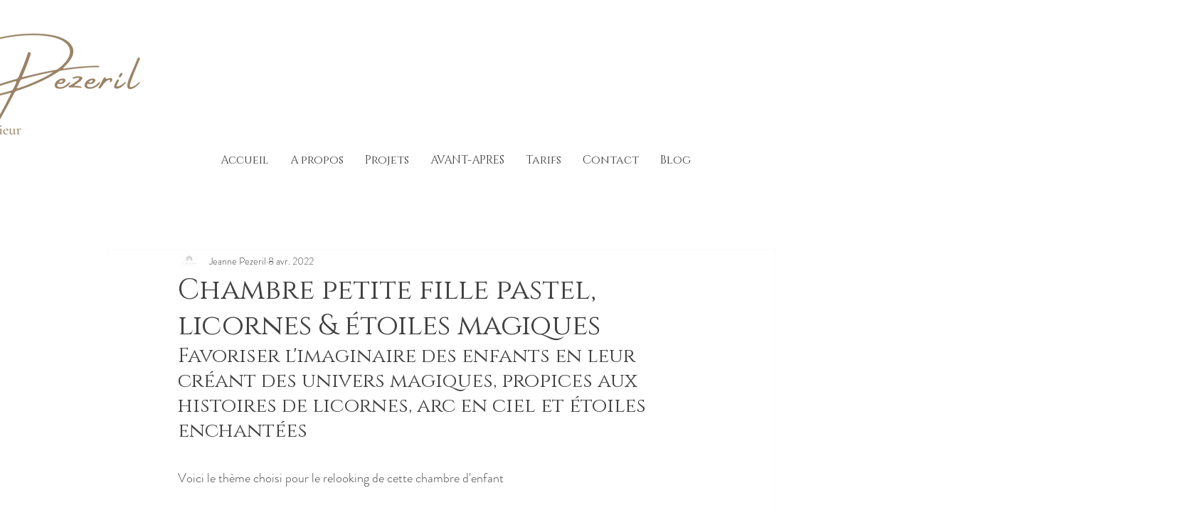

--- FILE ---
content_type: text/css; charset=utf-8
request_url: https://www.jldecoration.fr/_serverless/pro-gallery-css-v4-server/layoutCss?ver=2&id=dv819-not-scoped&items=3580_1536_2048%7C3371_1536_2048&container=1434_350_212_720&options=gallerySizeType:px%7CenableInfiniteScroll:true%7CtitlePlacement:SHOW_ON_HOVER%7CimageMargin:5%7CgalleryLayout:0%7CisVertical:true%7CgallerySizePx:300%7CcubeType:fill%7CgalleryThumbnailsAlignment:none
body_size: -205
content:
#pro-gallery-dv819-not-scoped [data-hook="item-container"][data-idx="0"].gallery-item-container{opacity: 1 !important;display: block !important;transition: opacity .2s ease !important;top: 0px !important;left: 0px !important;right: auto !important;height: 467px !important;width: 350px !important;} #pro-gallery-dv819-not-scoped [data-hook="item-container"][data-idx="0"] .gallery-item-common-info-outer{height: 100% !important;} #pro-gallery-dv819-not-scoped [data-hook="item-container"][data-idx="0"] .gallery-item-common-info{height: 100% !important;width: 100% !important;} #pro-gallery-dv819-not-scoped [data-hook="item-container"][data-idx="0"] .gallery-item-wrapper{width: 350px !important;height: 467px !important;margin: 0 !important;} #pro-gallery-dv819-not-scoped [data-hook="item-container"][data-idx="0"] .gallery-item-content{width: 350px !important;height: 467px !important;margin: 0px 0px !important;opacity: 1 !important;} #pro-gallery-dv819-not-scoped [data-hook="item-container"][data-idx="0"] .gallery-item-hover{width: 350px !important;height: 467px !important;opacity: 1 !important;} #pro-gallery-dv819-not-scoped [data-hook="item-container"][data-idx="0"] .item-hover-flex-container{width: 350px !important;height: 467px !important;margin: 0px 0px !important;opacity: 1 !important;} #pro-gallery-dv819-not-scoped [data-hook="item-container"][data-idx="0"] .gallery-item-wrapper img{width: 100% !important;height: 100% !important;opacity: 1 !important;} #pro-gallery-dv819-not-scoped [data-hook="item-container"][data-idx="1"].gallery-item-container{opacity: 1 !important;display: block !important;transition: opacity .2s ease !important;top: 472px !important;left: 0px !important;right: auto !important;height: 467px !important;width: 350px !important;} #pro-gallery-dv819-not-scoped [data-hook="item-container"][data-idx="1"] .gallery-item-common-info-outer{height: 100% !important;} #pro-gallery-dv819-not-scoped [data-hook="item-container"][data-idx="1"] .gallery-item-common-info{height: 100% !important;width: 100% !important;} #pro-gallery-dv819-not-scoped [data-hook="item-container"][data-idx="1"] .gallery-item-wrapper{width: 350px !important;height: 467px !important;margin: 0 !important;} #pro-gallery-dv819-not-scoped [data-hook="item-container"][data-idx="1"] .gallery-item-content{width: 350px !important;height: 467px !important;margin: 0px 0px !important;opacity: 1 !important;} #pro-gallery-dv819-not-scoped [data-hook="item-container"][data-idx="1"] .gallery-item-hover{width: 350px !important;height: 467px !important;opacity: 1 !important;} #pro-gallery-dv819-not-scoped [data-hook="item-container"][data-idx="1"] .item-hover-flex-container{width: 350px !important;height: 467px !important;margin: 0px 0px !important;opacity: 1 !important;} #pro-gallery-dv819-not-scoped [data-hook="item-container"][data-idx="1"] .gallery-item-wrapper img{width: 100% !important;height: 100% !important;opacity: 1 !important;} #pro-gallery-dv819-not-scoped .pro-gallery-prerender{height:939px !important;}#pro-gallery-dv819-not-scoped {height:939px !important; width:350px !important;}#pro-gallery-dv819-not-scoped .pro-gallery-margin-container {height:939px !important;}#pro-gallery-dv819-not-scoped .pro-gallery {height:939px !important; width:350px !important;}#pro-gallery-dv819-not-scoped .pro-gallery-parent-container {height:939px !important; width:355px !important;}

--- FILE ---
content_type: text/css; charset=utf-8
request_url: https://www.jldecoration.fr/_serverless/pro-gallery-css-v4-server/layoutCss?ver=2&id=b60go-not-scoped&items=3470_2000_1600%7C3611_2000_1600%7C3585_2000_1600%7C3493_2000_1600%7C3651_2000_1600&container=2999_938_653.8125_720&options=gallerySizeType:px%7CenableInfiniteScroll:true%7CtitlePlacement:SHOW_ON_HOVER%7CimageMargin:5%7CisVertical:false%7CgridStyle:0%7CgalleryLayout:1%7CnumberOfImagesPerRow:0%7CgallerySizePx:300%7CcubeType:fill%7CgalleryThumbnailsAlignment:none
body_size: -195
content:
#pro-gallery-b60go-not-scoped [data-hook="item-container"][data-idx="0"].gallery-item-container{opacity: 1 !important;display: block !important;transition: opacity .2s ease !important;top: 0px !important;left: 0px !important;right: auto !important;height: 247px !important;width: 309px !important;} #pro-gallery-b60go-not-scoped [data-hook="item-container"][data-idx="0"] .gallery-item-common-info-outer{height: 100% !important;} #pro-gallery-b60go-not-scoped [data-hook="item-container"][data-idx="0"] .gallery-item-common-info{height: 100% !important;width: 100% !important;} #pro-gallery-b60go-not-scoped [data-hook="item-container"][data-idx="0"] .gallery-item-wrapper{width: 309px !important;height: 247px !important;margin: 0 !important;} #pro-gallery-b60go-not-scoped [data-hook="item-container"][data-idx="0"] .gallery-item-content{width: 309px !important;height: 247px !important;margin: 0px 0px !important;opacity: 1 !important;} #pro-gallery-b60go-not-scoped [data-hook="item-container"][data-idx="0"] .gallery-item-hover{width: 309px !important;height: 247px !important;opacity: 1 !important;} #pro-gallery-b60go-not-scoped [data-hook="item-container"][data-idx="0"] .item-hover-flex-container{width: 309px !important;height: 247px !important;margin: 0px 0px !important;opacity: 1 !important;} #pro-gallery-b60go-not-scoped [data-hook="item-container"][data-idx="0"] .gallery-item-wrapper img{width: 100% !important;height: 100% !important;opacity: 1 !important;} #pro-gallery-b60go-not-scoped [data-hook="item-container"][data-idx="1"].gallery-item-container{opacity: 1 !important;display: block !important;transition: opacity .2s ease !important;top: 0px !important;left: 314px !important;right: auto !important;height: 247px !important;width: 309px !important;} #pro-gallery-b60go-not-scoped [data-hook="item-container"][data-idx="1"] .gallery-item-common-info-outer{height: 100% !important;} #pro-gallery-b60go-not-scoped [data-hook="item-container"][data-idx="1"] .gallery-item-common-info{height: 100% !important;width: 100% !important;} #pro-gallery-b60go-not-scoped [data-hook="item-container"][data-idx="1"] .gallery-item-wrapper{width: 309px !important;height: 247px !important;margin: 0 !important;} #pro-gallery-b60go-not-scoped [data-hook="item-container"][data-idx="1"] .gallery-item-content{width: 309px !important;height: 247px !important;margin: 0px 0px !important;opacity: 1 !important;} #pro-gallery-b60go-not-scoped [data-hook="item-container"][data-idx="1"] .gallery-item-hover{width: 309px !important;height: 247px !important;opacity: 1 !important;} #pro-gallery-b60go-not-scoped [data-hook="item-container"][data-idx="1"] .item-hover-flex-container{width: 309px !important;height: 247px !important;margin: 0px 0px !important;opacity: 1 !important;} #pro-gallery-b60go-not-scoped [data-hook="item-container"][data-idx="1"] .gallery-item-wrapper img{width: 100% !important;height: 100% !important;opacity: 1 !important;} #pro-gallery-b60go-not-scoped [data-hook="item-container"][data-idx="2"].gallery-item-container{opacity: 1 !important;display: block !important;transition: opacity .2s ease !important;top: 0px !important;left: 628px !important;right: auto !important;height: 247px !important;width: 310px !important;} #pro-gallery-b60go-not-scoped [data-hook="item-container"][data-idx="2"] .gallery-item-common-info-outer{height: 100% !important;} #pro-gallery-b60go-not-scoped [data-hook="item-container"][data-idx="2"] .gallery-item-common-info{height: 100% !important;width: 100% !important;} #pro-gallery-b60go-not-scoped [data-hook="item-container"][data-idx="2"] .gallery-item-wrapper{width: 310px !important;height: 247px !important;margin: 0 !important;} #pro-gallery-b60go-not-scoped [data-hook="item-container"][data-idx="2"] .gallery-item-content{width: 310px !important;height: 247px !important;margin: 0px 0px !important;opacity: 1 !important;} #pro-gallery-b60go-not-scoped [data-hook="item-container"][data-idx="2"] .gallery-item-hover{width: 310px !important;height: 247px !important;opacity: 1 !important;} #pro-gallery-b60go-not-scoped [data-hook="item-container"][data-idx="2"] .item-hover-flex-container{width: 310px !important;height: 247px !important;margin: 0px 0px !important;opacity: 1 !important;} #pro-gallery-b60go-not-scoped [data-hook="item-container"][data-idx="2"] .gallery-item-wrapper img{width: 100% !important;height: 100% !important;opacity: 1 !important;} #pro-gallery-b60go-not-scoped [data-hook="item-container"][data-idx="3"]{display: none !important;} #pro-gallery-b60go-not-scoped [data-hook="item-container"][data-idx="4"]{display: none !important;} #pro-gallery-b60go-not-scoped .pro-gallery-prerender{height:625.734649122807px !important;}#pro-gallery-b60go-not-scoped {height:625.734649122807px !important; width:938px !important;}#pro-gallery-b60go-not-scoped .pro-gallery-margin-container {height:625.734649122807px !important;}#pro-gallery-b60go-not-scoped .pro-gallery {height:625.734649122807px !important; width:938px !important;}#pro-gallery-b60go-not-scoped .pro-gallery-parent-container {height:625.734649122807px !important; width:943px !important;}